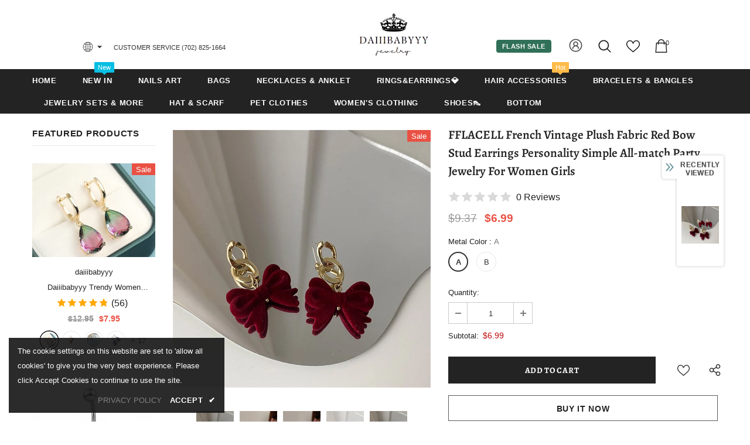

--- FILE ---
content_type: text/javascript; charset=utf-8
request_url: https://www.daiiibabyyy.com/products/fflacell-french-vintage-plush-fabric-red-bow-stud-earrings-personality-simple-all-match-party-jewelry-for-women-girls.js?_=1768600835274
body_size: 763
content:
{"id":7470776058068,"title":"FFLACELL French Vintage Plush Fabric Red Bow Stud Earrings Personality Simple All-match Party Jewelry For Women Girls","handle":"fflacell-french-vintage-plush-fabric-red-bow-stud-earrings-personality-simple-all-match-party-jewelry-for-women-girls","description":"\u003cp\u003e\u003cspan\u003e\u003cb\u003eBrand Name: \u003c\/b\u003e FFLACELL\u003c\/span\u003e\u003cbr\u003e\u003cspan\u003e\u003cb\u003eMetals Type: \u003c\/b\u003e Zinc Alloy\u003c\/span\u003e\u003cbr\u003e\u003cspan\u003e\u003cb\u003eMetals Type: \u003c\/b\u003e Copper\u003c\/span\u003e\u003cbr\u003e\u003cspan\u003e\u003cb\u003eOrigin: \u003c\/b\u003e CN(Origin)\u003c\/span\u003e\u003cbr\u003e\u003cspan\u003e\u003cb\u003eEarring Type: \u003c\/b\u003e Stud Earrings\u003c\/span\u003e\u003cbr\u003e\u003cspan\u003e\u003cb\u003eItem Type: \u003c\/b\u003e Earrings\u003c\/span\u003e\u003cbr\u003e\u003cspan\u003e\u003cb\u003eShape\\pattern: \u003c\/b\u003e Bowknot\u003c\/span\u003e\u003cbr\u003e\u003cspan\u003e\u003cb\u003eGender: \u003c\/b\u003e Women\u003c\/span\u003e\u003cbr\u003e\u003cspan\u003e\u003cb\u003eStyle: \u003c\/b\u003e Classic\u003c\/span\u003e\u003cbr\u003e\u003cspan\u003e\u003cb\u003eMaterial: \u003c\/b\u003e Metal\u003c\/span\u003e\u003cbr\u003e\u003cspan\u003e\u003cb\u003eFine or Fashion: \u003c\/b\u003e Fashion\u003c\/span\u003e\u003cbr\u003e\u003c\/p\u003e","published_at":"2021-12-08T11:26:30+08:00","created_at":"2021-12-08T11:26:44+08:00","vendor":"daiiibabyyy","type":"","tags":["DEL0517"],"price":699,"price_min":699,"price_max":699,"available":true,"price_varies":false,"compare_at_price":937,"compare_at_price_min":937,"compare_at_price_max":937,"compare_at_price_varies":false,"variants":[{"id":42155523113172,"title":"A","option1":"A","option2":null,"option3":null,"sku":"49706678-a","requires_shipping":true,"taxable":true,"featured_image":{"id":36247739334868,"product_id":7470776058068,"position":4,"created_at":"2021-12-08T11:26:44+08:00","updated_at":"2021-12-08T11:26:44+08:00","alt":"FFLACELL French Vintage Plush Fabric Red Bow Stud Earrings Personality Simple All-match Party Jewelry For Women Girls daiiibabyyy","width":800,"height":800,"src":"https:\/\/cdn.shopify.com\/s\/files\/1\/0586\/8912\/6561\/products\/H31f3f422e8b74226a0a2ae78c04477a2u.jpg?v=1638934004","variant_ids":[42155523113172]},"available":true,"name":"FFLACELL French Vintage Plush Fabric Red Bow Stud Earrings Personality Simple All-match Party Jewelry For Women Girls - A","public_title":"A","options":["A"],"price":699,"weight":0,"compare_at_price":937,"inventory_management":"shopify","barcode":null,"featured_media":{"alt":"FFLACELL French Vintage Plush Fabric Red Bow Stud Earrings Personality Simple All-match Party Jewelry For Women Girls daiiibabyyy","id":28796973973716,"position":4,"preview_image":{"aspect_ratio":1.0,"height":800,"width":800,"src":"https:\/\/cdn.shopify.com\/s\/files\/1\/0586\/8912\/6561\/products\/H31f3f422e8b74226a0a2ae78c04477a2u.jpg?v=1638934004"}},"requires_selling_plan":false,"selling_plan_allocations":[]},{"id":42155523145940,"title":"B","option1":"B","option2":null,"option3":null,"sku":"49706678-b","requires_shipping":true,"taxable":true,"featured_image":{"id":36247739367636,"product_id":7470776058068,"position":5,"created_at":"2021-12-08T11:26:44+08:00","updated_at":"2021-12-08T11:26:44+08:00","alt":"FFLACELL French Vintage Plush Fabric Red Bow Stud Earrings Personality Simple All-match Party Jewelry For Women Girls daiiibabyyy","width":800,"height":800,"src":"https:\/\/cdn.shopify.com\/s\/files\/1\/0586\/8912\/6561\/products\/H15eb665e9ffc42aa8cde645eee315b23n.jpg?v=1638934004","variant_ids":[42155523145940]},"available":true,"name":"FFLACELL French Vintage Plush Fabric Red Bow Stud Earrings Personality Simple All-match Party Jewelry For Women Girls - B","public_title":"B","options":["B"],"price":699,"weight":0,"compare_at_price":937,"inventory_management":"shopify","barcode":null,"featured_media":{"alt":"FFLACELL French Vintage Plush Fabric Red Bow Stud Earrings Personality Simple All-match Party Jewelry For Women Girls daiiibabyyy","id":28796974006484,"position":5,"preview_image":{"aspect_ratio":1.0,"height":800,"width":800,"src":"https:\/\/cdn.shopify.com\/s\/files\/1\/0586\/8912\/6561\/products\/H15eb665e9ffc42aa8cde645eee315b23n.jpg?v=1638934004"}},"requires_selling_plan":false,"selling_plan_allocations":[]}],"images":["\/\/cdn.shopify.com\/s\/files\/1\/0586\/8912\/6561\/products\/Hed40b41de7624d2884fb189e24b7b8a9l.jpg?v=1638934004","\/\/cdn.shopify.com\/s\/files\/1\/0586\/8912\/6561\/products\/H7a5f8dfe72704e218b592132eac5b8f98.jpg?v=1638934004","\/\/cdn.shopify.com\/s\/files\/1\/0586\/8912\/6561\/products\/H549dfb6d0fb44cfdb00af2afcb432afdc.jpg?v=1638934004","\/\/cdn.shopify.com\/s\/files\/1\/0586\/8912\/6561\/products\/H31f3f422e8b74226a0a2ae78c04477a2u.jpg?v=1638934004","\/\/cdn.shopify.com\/s\/files\/1\/0586\/8912\/6561\/products\/H15eb665e9ffc42aa8cde645eee315b23n.jpg?v=1638934004"],"featured_image":"\/\/cdn.shopify.com\/s\/files\/1\/0586\/8912\/6561\/products\/Hed40b41de7624d2884fb189e24b7b8a9l.jpg?v=1638934004","options":[{"name":"Metal Color","position":1,"values":["A","B"]}],"url":"\/products\/fflacell-french-vintage-plush-fabric-red-bow-stud-earrings-personality-simple-all-match-party-jewelry-for-women-girls","media":[{"alt":"FFLACELL French Vintage Plush Fabric Red Bow Stud Earrings Personality Simple All-match Party Jewelry For Women Girls daiiibabyyy","id":28796974039252,"position":1,"preview_image":{"aspect_ratio":1.0,"height":800,"width":800,"src":"https:\/\/cdn.shopify.com\/s\/files\/1\/0586\/8912\/6561\/products\/Hed40b41de7624d2884fb189e24b7b8a9l.jpg?v=1638934004"},"aspect_ratio":1.0,"height":800,"media_type":"image","src":"https:\/\/cdn.shopify.com\/s\/files\/1\/0586\/8912\/6561\/products\/Hed40b41de7624d2884fb189e24b7b8a9l.jpg?v=1638934004","width":800},{"alt":"FFLACELL French Vintage Plush Fabric Red Bow Stud Earrings Personality Simple All-match Party Jewelry For Women Girls daiiibabyyy","id":28796974072020,"position":2,"preview_image":{"aspect_ratio":1.0,"height":800,"width":800,"src":"https:\/\/cdn.shopify.com\/s\/files\/1\/0586\/8912\/6561\/products\/H7a5f8dfe72704e218b592132eac5b8f98.jpg?v=1638934004"},"aspect_ratio":1.0,"height":800,"media_type":"image","src":"https:\/\/cdn.shopify.com\/s\/files\/1\/0586\/8912\/6561\/products\/H7a5f8dfe72704e218b592132eac5b8f98.jpg?v=1638934004","width":800},{"alt":"FFLACELL French Vintage Plush Fabric Red Bow Stud Earrings Personality Simple All-match Party Jewelry For Women Girls daiiibabyyy","id":28796974104788,"position":3,"preview_image":{"aspect_ratio":1.0,"height":800,"width":800,"src":"https:\/\/cdn.shopify.com\/s\/files\/1\/0586\/8912\/6561\/products\/H549dfb6d0fb44cfdb00af2afcb432afdc.jpg?v=1638934004"},"aspect_ratio":1.0,"height":800,"media_type":"image","src":"https:\/\/cdn.shopify.com\/s\/files\/1\/0586\/8912\/6561\/products\/H549dfb6d0fb44cfdb00af2afcb432afdc.jpg?v=1638934004","width":800},{"alt":"FFLACELL French Vintage Plush Fabric Red Bow Stud Earrings Personality Simple All-match Party Jewelry For Women Girls daiiibabyyy","id":28796973973716,"position":4,"preview_image":{"aspect_ratio":1.0,"height":800,"width":800,"src":"https:\/\/cdn.shopify.com\/s\/files\/1\/0586\/8912\/6561\/products\/H31f3f422e8b74226a0a2ae78c04477a2u.jpg?v=1638934004"},"aspect_ratio":1.0,"height":800,"media_type":"image","src":"https:\/\/cdn.shopify.com\/s\/files\/1\/0586\/8912\/6561\/products\/H31f3f422e8b74226a0a2ae78c04477a2u.jpg?v=1638934004","width":800},{"alt":"FFLACELL French Vintage Plush Fabric Red Bow Stud Earrings Personality Simple All-match Party Jewelry For Women Girls daiiibabyyy","id":28796974006484,"position":5,"preview_image":{"aspect_ratio":1.0,"height":800,"width":800,"src":"https:\/\/cdn.shopify.com\/s\/files\/1\/0586\/8912\/6561\/products\/H15eb665e9ffc42aa8cde645eee315b23n.jpg?v=1638934004"},"aspect_ratio":1.0,"height":800,"media_type":"image","src":"https:\/\/cdn.shopify.com\/s\/files\/1\/0586\/8912\/6561\/products\/H15eb665e9ffc42aa8cde645eee315b23n.jpg?v=1638934004","width":800}],"requires_selling_plan":false,"selling_plan_groups":[]}